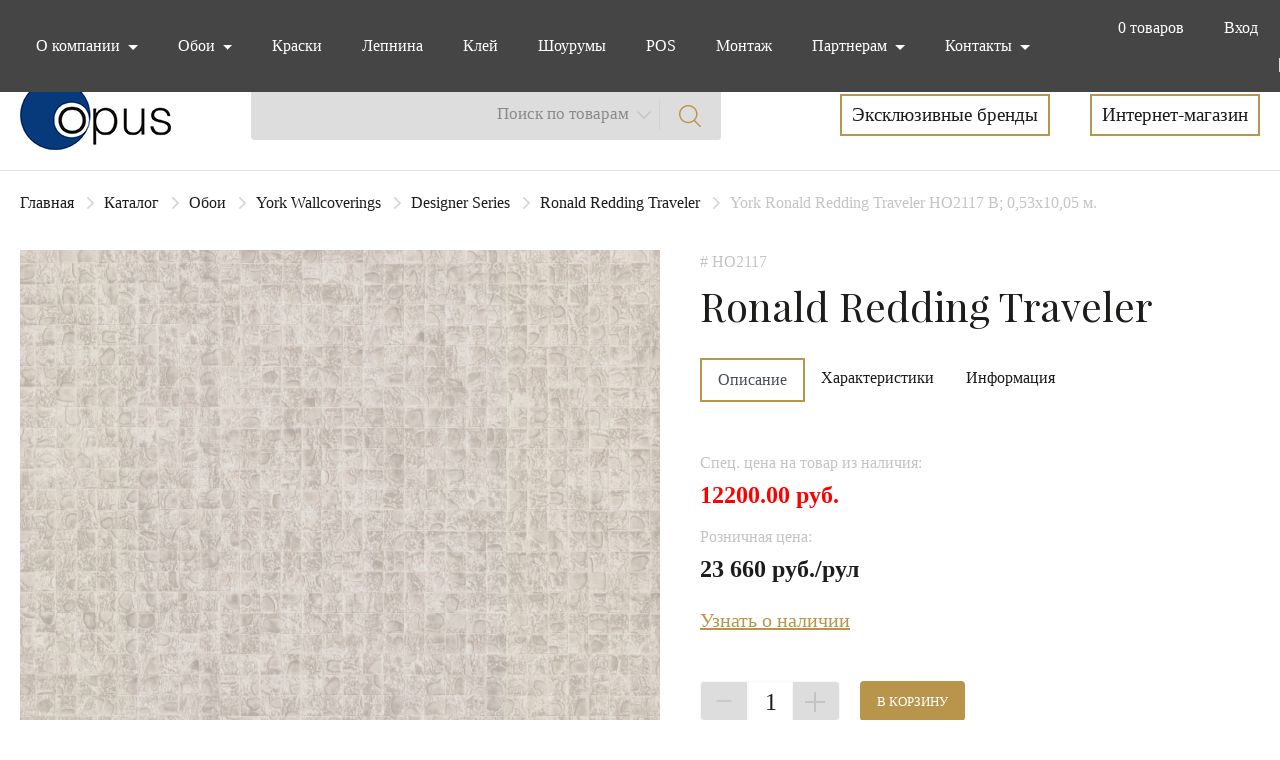

--- FILE ---
content_type: text/html; charset=UTF-8
request_url: https://opusdeco.ru/catalog/item/york_ronald_redding_traveler_ho2117_b_0_53x10_05_m/
body_size: 12762
content:

<!DOCTYPE html>
<html class="page" lang="ru">
  <head>

<meta name="yandex-verification" content="9e96a567d592ca8b" />

	<meta http-equiv="Content-Type" content="text/html; charset=UTF-8" />
<script type="text/javascript" data-skip-moving="true">(function(w, d, n) {var cl = "bx-core";var ht = d.documentElement;var htc = ht ? ht.className : undefined;if (htc === undefined || htc.indexOf(cl) !== -1){return;}var ua = n.userAgent;if (/(iPad;)|(iPhone;)/i.test(ua)){cl += " bx-ios";}else if (/Windows/i.test(ua)){cl += ' bx-win';}else if (/Macintosh/i.test(ua)){cl += " bx-mac";}else if (/Linux/i.test(ua) && !/Android/i.test(ua)){cl += " bx-linux";}else if (/Android/i.test(ua)){cl += " bx-android";}cl += (/(ipad|iphone|android|mobile|touch)/i.test(ua) ? " bx-touch" : " bx-no-touch");cl += w.devicePixelRatio && w.devicePixelRatio >= 2? " bx-retina": " bx-no-retina";var ieVersion = -1;if (/AppleWebKit/.test(ua)){cl += " bx-chrome";}else if (/Opera/.test(ua)){cl += " bx-opera";}else if (/Firefox/.test(ua)){cl += " bx-firefox";}ht.className = htc ? htc + " " + cl : cl;})(window, document, navigator);</script>


<link href="https://cdn.jsdelivr.net/npm/bootstrap@4.6.0/dist/css/bootstrap.min.css" type="text/css"  rel="stylesheet" />
<link href="/local/templates/opusdeco/components/bitrix/catalog/.default/bitrix/catalog.element/.default/style.min.css?162091515228758" type="text/css"  rel="stylesheet" />
<link href="/local/templates/opusdeco/css/jquery.booklet.latest.css?16209151535334" type="text/css"  data-template-style="true"  rel="stylesheet" />
<link href="/local/templates/opusdeco/css/lightgallery.min.css?162091515325213" type="text/css"  data-template-style="true"  rel="stylesheet" />
<link href="/local/templates/opusdeco/css/slick.css?16209151531639" type="text/css"  data-template-style="true"  rel="stylesheet" />
<link href="/local/templates/opusdeco/css/choices.min.css?16209151536730" type="text/css"  data-template-style="true"  rel="stylesheet" />
<link href="/local/templates/opusdeco/css/nouislider.min.css?16209151535160" type="text/css"  data-template-style="true"  rel="stylesheet" />
<link href="/local/templates/opusdeco/css/style.css?1727255248171663" type="text/css"  data-template-style="true"  rel="stylesheet" />
<link href="/local/templates/opusdeco/css/bitrixproger.css?1622640991947" type="text/css"  data-template-style="true"  rel="stylesheet" />







  	<meta name="viewport" content="width=device-width, initial-scale=1" />
	<title>York Ronald Redding Traveler HO2117 B; 0,53x10,05 м.</title>

  <link rel="icon" href="/favicon.ico" type="image/x-icon">

	<link
	  rel="preload"
	  href="/local/templates/opusdeco/fonts/HelveticaNeueCyr-Roman.woff"
	  as="font"
	  crossorigin="anonymous"
	/>
	<link
	  rel="preload"
	  href="/local/templates/opusdeco/fonts/PlayfairDisplay-Italic.woff"
	  as="font"
	  crossorigin="anonymous"
	/>
	<link
	  rel="preload"
	  href="/local/templates/opusdeco/fonts/PlayfairDisplay-Regular.woff"
	  as="font"
	  crossorigin="anonymous"
	/>

          			<!-- Google Tag Manager -->
<!-- End Google Tag Manager -->

<!-- Yandex.Metrika counter -->
<noscript><div><img src="https://mc.yandex.ru/watch/84464416" style="position:absolute; left:-9999px;" alt="" /></div></noscript>
<!-- /Yandex.Metrika counter -->


  </head>
  <body>
<!-- Google Tag Manager (noscript) -->
<noscript><iframe src="https://www.googletagmanager.com/ns.html?id=GTM-TPB3LXM"
height="0" width="0" style="display:none;visibility:hidden"></iframe></noscript>
<!-- End Google Tag Manager (noscript) -->
	<header class="header">

		
	  <nav class="navbar navbar-expand-lg navbar-dark header-nav">
		<button
			  class="navbar-toggler collapsed"
			  type="button"
			  data-toggle="collapse"
			  data-target="#navbarSupportedContent"
			  aria-controls="navbarSupportedContent"
			  aria-expanded="false"
			  aria-label="Toggle navigation"
			>
			  <span></span>
			  <span></span>
			  <span></span>
		</button>
	  	  	<div class="header-nav__item nav-item dropdown lk-link-mobile d-md-none">
			<a
			  class="header-nav__link nav-link"
			  href="javascript:void(0);"
			  data-toggle="modal"
			  data-target="#choose-type"
			  >Вход</a>
		</div>
	  	  <div class="cart header-nav__cart">
		<ul class="navbar-nav mr-auto">
		  <li class="header-nav__item nav-item dropdown dropdown-cart-wrap basket_header">
		  	
	<a
		class="header-nav__link nav-link d-flex align-items-center dropdown-toggle dropdown-cart"
		href="#"
		role="button"
		data-toggle="dropdown"
		aria-haspopup="true"
		aria-expanded="false"
		><span class="mr-2 d-flex align-items-center"
		><img class="bag-icon" src="/local/templates/opusdeco/img/bag.svg" alt="Cart"
		/></span>
		<span class="count">
		0
		<span class="header-nav__link--products">товаров</span>
		</span>
	</a>
	<div class="header-nav__dropdown-menu cart-dropdown dropdown-menu" style="display: none;"></div>		  </li>
		  		  <li class="header-nav__item header-nav__item--own-cabinet nav-item">
			<a
			  class="header-nav__link nav-link"
			  href="javascript:void(0);"
			  data-toggle="modal"
			  data-target="#choose-type"
			  >Вход</a>
		  </li>
		  		  <li class="header-nav__item header-nav__item--lang-wrap nav-item">
			<button
			  type="button"
			  class="header-nav__lang-btn btn btn-link active"
			>
			  Рус
			</button>
			|
			<button type="button" class="header-nav__lang-btn btn btn-link">
			  Eng
			</button>
		  </li>
		</ul>
	  </div>
		<div class="collapse navbar-collapse" id="navbarSupportedContent">
		  <ul class="navbar-nav mr-auto">
		  	

				
		
			<li class="header-nav__item nav-item dropdown">
			  <a
				class="header-nav__link nav-link dropdown-toggle"
				href="#"
				role="button"
				data-toggle="dropdown"
				aria-haspopup="true"
				aria-expanded="false"
			  >
				О компании			  </a>

			<div class="header-nav__dropdown-menu dropdown-menu">

				
				
		
			
									<a class="header-nav__dropdown-item dropdown-item" href="/about/about_us/">О нас</a>
				
			
				
				
		
			
									<a class="header-nav__dropdown-item dropdown-item" href="/about/services/">Сервис</a>
				
			
				
				
		
			<li class="header-nav__item nav-item dropdown">
			  <a
				class="header-nav__link nav-link dropdown-toggle"
				href="#"
				role="button"
				data-toggle="dropdown"
				aria-haspopup="true"
				aria-expanded="false"
			  >
				Обои			  </a>

			<div class="header-nav__dropdown-menu dropdown-menu">

				
				
		
			
									<a class="header-nav__dropdown-item dropdown-item" href="/exclusive-brands/">Бренды</a>
				
			
				
				
		
			
									<a class="header-nav__dropdown-item dropdown-item" href="/about/kontraktnye-oboi/">Контрактные обои</a>
				
			
				
				
		
			
									<a class="header-nav__dropdown-item dropdown-item" href="/catalog/lincrusta/">Lincrusta</a>
				
			
				
				
		
			
									<a class="header-nav__dropdown-item dropdown-item" href="/catalog/aura_kids/">Детские</a>
				
			
				
				
		
			
									<a class="header-nav__dropdown-item dropdown-item" href="/catalog/arlin/">Текстильные</a>
				
			
				
				
		
			
									<a class="header-nav__dropdown-item dropdown-item" href="/catalog/besana/">Нитевой текстиль</a>
				
			
				
				
		
			
										</div>
					</li>

					<li class="header-nav__item nav-item">
					  <a class="header-nav__link nav-link" href="/catalog/kraski/">Краски</a>
					</li>

				
			
				
				
		
			
				<li class="header-nav__item nav-item">
				  <a class="header-nav__link nav-link" href="/catalog/lepnina/">Лепнина</a>
				</li>

			
				
				
		
			
				<li class="header-nav__item nav-item">
				  <a class="header-nav__link nav-link" href="/catalog/klei_i_materialy_dlya_montazha/">Клей</a>
				</li>

			
				
				
		
			
				<li class="header-nav__item nav-item">
				  <a class="header-nav__link nav-link" href="/showroom">Шоурумы</a>
				</li>

			
				
				
		
			
				<li class="header-nav__item nav-item">
				  <a class="header-nav__link nav-link" href="/catalog/instrumenty_prodazh/">POS</a>
				</li>

			
				
				
		
			
				<li class="header-nav__item nav-item">
				  <a class="header-nav__link nav-link" href="/about/installation">Монтаж</a>
				</li>

			
				
	
	
        

				
		
			<li class="header-nav__item nav-item dropdown">
			  <a
				class="header-nav__link nav-link dropdown-toggle"
				href="#"
				data-toggle="dropdown"
			  >
				Партнерам			  </a>
			  <ul class="header-nav__dropdown-menu dropdown-menu">

				
				
		
			
				<li class="nav-item">
				  <a class="header-nav__dropdown-item dropdown-item" href="/partners/collaboration/">
					Сотрудничество				  </a>
				</li>

			
				
				
		
			
				<li class="nav-item">
				  <a class="header-nav__dropdown-item dropdown-item" href="/partners/news/">
					Новости и акции				  </a>
				</li>

			
				
				
		
			<li class="nav-item with-submenu">
			  <a
				class="header-nav__dropdown-item dropdown-item dropdown-toggle"
				href="/partners/info/"
			  >
				Полезная информация			  </a>
			  <ul class="header-nav__dropdown-menu submenu dropdown-menu">

				
				
		
			
				<li class="header-nav__item nav-item">
				  <a
					class="header-nav__dropdown-item dropdown-item"
					href="/partners/info/instractions/"
				  >
					Монтажные инструкции</a>
				</li>

			
				
				
		
			
				<li class="header-nav__item nav-item">
				  <a
					class="header-nav__dropdown-item dropdown-item"
					href="/partners/info/sertificats/"
				  >
					Сертификаты</a>
				</li>

			
				
				
		
			
				<li class="header-nav__item nav-item">
				  <a
					class="header-nav__dropdown-item dropdown-item"
					href="/partners/info/video/"
				  >
					Видеоинструкции</a>
				</li>

			
				
				
		
			
				<li class="header-nav__item nav-item">
				  <a
					class="header-nav__dropdown-item dropdown-item"
					href="/partners/info/presentations/"
				  >
					Презентации</a>
				</li>

			
				
				
		
			
				<li class="header-nav__item nav-item">
				  <a
					class="header-nav__dropdown-item dropdown-item"
					href="/partners/info/complaint/"
				  >
					Рекламации</a>
				</li>

			
				
				
		
			
				<li class="header-nav__item nav-item">
				  <a
					class="header-nav__dropdown-item dropdown-item"
					href="/partners/info/articles/"
				  >
					Статьи</a>
				</li>

			
				
				
		
			
				<li class="header-nav__item nav-item">
				  <a
					class="header-nav__dropdown-item dropdown-item"
					href="/partners/info/glassoruy/"
				  >
					Глосарий</a>
				</li>

			
				
				
		
			
				<li class="header-nav__item nav-item">
				  <a
					class="header-nav__dropdown-item dropdown-item"
					href="/partners/info/pdf/"
				  >
					Брошюры</a>
				</li>

			
				
	
			</ul>
		</li>
	  </ul>
	</li>

        

				
		
			<li class="header-nav__item nav-item dropdown">
			  <a
				class="header-nav__link nav-link dropdown-toggle"
				href="#"
				role="button"
				data-toggle="dropdown"
				aria-haspopup="true"
				aria-expanded="false"
			  >
				Контакты			  </a>

			<div class="header-nav__dropdown-menu dropdown-menu">

				
				
		
			
									<a class="header-nav__dropdown-item dropdown-item" href="/contacts/department">Отдел оптовых продаж</a>
				
			
				
				
		
			
									<a class="header-nav__dropdown-item dropdown-item" href="/contacts/retail">Розница Артвилль</a>
				
			
				
				
		
			
									<a class="header-nav__dropdown-item dropdown-item" href="/contacts/warehouse">Склад</a>
				
			
				
				
		
			
										</div>
					</li>

					<li class="header-nav__item nav-item">
					  <a class="header-nav__link nav-link" href="/"></a>
					</li>

				
			
				
	
	
		   <li class="header-nav__item nav-item dropdown d-md-none">
			<section class="search mobile-search">
				<h2 class="visually-hidden">Блок поиска</h2>
				<div class="d-flex justify-content-between align-items-center">
				  <div class=" search__form-container">
					<form action="/search/" class="form-inline search__form">

            
            <input type="hidden" name="type" value="catalog" />

					  <input
						class="form-control mr-sm-2 search__input"
						type="search"
						placeholder="Поиск"
						aria-label="Search"
            name="q"
            value=""
					  />

					  <div class="dropdown search__dropdown">
  						<button
  						  class="btn dropdown-toggle"
  						  type="button"
  						  id="dropdownMenuButton"
  						  data-toggle="dropdown"
  						  aria-haspopup="true"
  						  aria-expanded="false"
  						>Поиск по товарам</button>
						<div
						  class="dropdown-menu"
						  aria-labelledby="dropdownMenuButton"
						>
						  <a class="dropdown-item" href="#">Поиск по всему сайту</a>
						</div>
					  </div>
					  <button
						type="button"
						class="btn search__btn"
            onclick="$(this).parents('form').submit()"
					  ></button>
					</form>
				  </div>
				</div>
			</section>
		   </li>
			<li
			  class="header-nav__item header-nav__item--lang-wrap-mobile nav-item"
			>
			  <button
				type="button"
				class="header-nav__lang-btn btn btn-link active"
			  >
				Рус
			  </button>
			  |
			  <button type="button" class="header-nav__lang-btn btn btn-link">
				Eng
			  </button>
			</li>
		  </ul>
		</div>
	  </nav>
	</header>
	<main>
	  <section class="search ">
		<div class="container-wrap">
		  <h2 class="visually-hidden">Блок поиска</h2>
		  <div class="d-flex justify-content-between align-items-center">
			<div>
			  <picture>
				<source
				  media="(max-width: 576px)"
				  srcset="/local/templates/opusdeco/img/logo-mobile.png"
				/>
				<a href="/"><img src="/local/templates/opusdeco/img/logo.png" alt="Логотип Опус" /></a>
			  </picture>
			</div>
			<div class="d-none d-md-block">
			  <form action="/search/" class="form-inline search__form">

          
          <input type="hidden" name="type" value="catalog" />

  				<input
  				  class="form-control mr-sm-2 search__input"
  				  type="search"
  				  placeholder=""
  				  aria-label="Search"
            name="q"
            value=""
  				/>

  				<div class="dropdown search__dropdown">
  				  <button
    					class="btn dropdown-toggle"
    					type="button"
    					id="dropdownMenuButton"
    					data-toggle="dropdown"
    					aria-haspopup="true"
    					aria-expanded="false"
  				  >Поиск по товарам</button>
  				  <div
  					class="dropdown-menu"
  					aria-labelledby="dropdownMenuButton"
  				  >
  					<a class="dropdown-item" href="#">Поиск по всему сайту</a>
  				  </div>
  				</div>

  				<button
  				  type="button"
  				  class="btn btn-light search__btn"
            onclick="$(this).parents('form').submit()"
  				></button>

			  </form>
			</div>
      
<div class="search_links d-flex">
						<a href="/exclusive-brands/">Эксклюзивные бренды</a>
								<a href="/catalog/">Интернет-магазин</a>
			</div>
		  </div>
		</div>
	  </section>

	          
  <div class="container-wrap">
    <nav aria-label="breadcrumb"><ol class="breadcrumb"><li class="breadcrumb-item"><a href="/">Главная</a></li><li class="breadcrumb-item"><a href="/catalog/">Каталог</a></li><li class="breadcrumb-item"><a href="/catalog/oboi/">Обои</a></li><li class="breadcrumb-item"><a href="/catalog/york_wallcoverings/">York Wallcoverings</a></li><li class="breadcrumb-item"><a href="/catalog/designer_series/">Designer Series</a></li><li class="breadcrumb-item"><a href="/catalog/ronald_redding_traveler/">Ronald Redding Traveler</a></li><li class="breadcrumb-item active" aria-current="page">York Ronald Redding Traveler HO2117 B; 0,53x10,05 м.</li></ol></nav>
    <div class="product item_info" data-product_id="39762">
      <div class="product__image">
                <div class="product__gallery">
                      <div id="lightgallery">
                            <a
                class="item-lg"
                href="/upload/iblock/f7c/13vgrkkiseb55yo4mboel5sv413q0bjs.jpeg"
                data-sub-html="#caption1">
                <img src="/upload/iblock/f7c/13vgrkkiseb55yo4mboel5sv413q0bjs.jpeg" alt="" />
              </a>
              <div class="wrap-lg-slider">
                                                                      <a
                    class="item-lg"
                    href="/upload/iblock/174/1749e873bd6738477d83b583a38a8b55.jpeg"
                    data-sub-html="#caption2">
                    <img src="/upload/iblock/174/1749e873bd6738477d83b583a38a8b55.jpeg" alt="" />
                  </a>
                                                    <a
                    class="item-lg"
                    href="/upload/iblock/03b/03bdec8795c90f69f9ae9f19e39a9854.jpeg"
                    data-sub-html="#caption3">
                    <img src="/upload/iblock/03b/03bdec8795c90f69f9ae9f19e39a9854.jpeg" alt="" />
                  </a>
                              </div>
            </div>
                  </div>
      </div>

      <div class="product__info">
                  <p class="product__info-id mb-2"># HO2117</p>
                        <h1 class="caption mb-7 text-left">
          Ronald Redding Traveler        </h1>

        <div class="product__info-tabs">
          <ul class="nav nav-tabs" id="myTab" role="tablist">
            <li class="product__info-tabs-item nav-item" role="desc">
              <a
                class="nav-link active"
                id="desc-tab"
                data-toggle="tab"
                href="#desc"
                role="tab"
                aria-controls="desc"
                aria-selected="true">Описание</a>
            </li>
            <li
              class="product__info-tabs-item nav-item"
              role="characteristics">
              <a
                class="nav-link"
                id="characteristics-tab"
                data-toggle="tab"
                href="#characteristics"
                role="tab"
                aria-controls="characteristics"
                aria-selected="false">Характеристики</a>
            </li>
            <li class="product__info-tabs-item nav-item" role="info">
              <a
                class="nav-link"
                id="info-tab"
                data-toggle="tab"
                href="#info"
                role="tab"
                aria-controls="info"
                aria-selected="false">Информация</a>
            </li>
            <li class="product__info-tabs-mobile nav-item dropdown">
              <a
                id="view-active-tab"
                class="nav-link dropdown-toggle"
                data-toggle="dropdown"
                href="#"
                role="button"
                aria-haspopup="true"
                aria-expanded="false">Описание</a>

              <svg width="15" height="18">
                <use xlink:href="/local/templates/opusdeco/img/sprite.svg#arrow-down-icon-gold"></use>
              </svg>

              <div class="dropdown-menu dropdown-menu-mobile-tabs">
                <a
                  class="nav-link"
                  id="desc-tab"
                  data-toggle="tab"
                  href="#desc"
                  role="tab"
                  aria-controls="desc"
                  aria-selected="true">Описание</a>
                <a
                  class="nav-link"
                  id="characteristics-tab"
                  data-toggle="tab"
                  href="#characteristics"
                  role="tab"
                  aria-controls="characteristics"
                  aria-selected="false">Характеристики</a>
                <a
                  class="nav-link"
                  id="info-tab"
                  data-toggle="tab"
                  href="#info"
                  role="tab"
                  aria-controls="info"
                  aria-selected="false">Информация</a>
              </div>
            </li>
          </ul>
          <div class="tab-content" id="myTabContent">
            <div
              class="tab-pane fade show active"
              id="desc"
              role="tabpanel"
              aria-labelledby="desc-tab">
                          </div>
            <div
              class="tab-pane fade"
              id="characteristics"
              role="tabpanel"
              aria-labelledby="characteristics-tab">
              <ul class="product__info-char-list">
  				<li>
  					<span>Бренд</span>
  					<span>York Wallcoverings</span>
  				</li>
  			
  				<li>
  					<span>Страна</span>
  					<span>США</span>
  				</li>
  			
  				<li>
  					<span>Программа</span>
  					<span>Складская</span>
  				</li>
  			
  				<li>
  					<span>Срок доставки при отсутствии на складе</span>
  					<span>от 14 дней</span>
  				</li>
  			
  				<li>
  					<span>Артикул</span>
  					<span>HO2117</span>
  				</li>
  			
  				<li>
  					<span>Базовая единица</span>
  					<span>рул</span>
  				</li>
  			
  				<li>
  					<span>Материал обоев</span>
  					<span>Винил на флизелине</span>
  				</li>
  			
  				<li>
  					<span>Размер обоев</span>
  					<span>0,53 х 10,05 м.</span>
  				</li>
  			
  				<li>
  					<span>Рапорт, см</span>
  					<span>53 см.</span>
  				</li>
  			</ul>            </div>
            <div
              class="tab-pane fade"
              id="info"
              role="tabpanel"
              aria-labelledby="info-tab">
              <div class="product__info-content">
                <div class="d-flex flex-column">
                                                                                <div class="album-small__item mb-2 d-flex justify-content-between flex-row">
                        <div class=" album-small__img mb-2">
                          <a
                            class="item-lg header-nav__link nav-link video-thumbnail"
                            href="https://rutube.ru/video/3771dec4b24a4426e82062d70b4e90de/" target="_blank" rel="noopener nofollow">
                            <img class="album-small__img" src="/local/templates/opusdeco/img/facebook.png" alt="" width="60" height="60">
                          </a>
                        </div>
                        <div class='album-small__text align-items-center'>
                          <p>Фильм-инструкция по инсталляции и декорированию
                            настенных покрытий</p>
                        </div>
                      </div>

                                                                            <div class="album-small__item mb-2 d-flex justify-content-between flex-row">
                      <div class="album-small__img mb-2">
                        <a
                          class="item-lg header-nav__link nav-link video-thumbnail"
                          href="https://rutube.ru/video/e0138fdc3098f8f0f7264d42d31ab070/?r=wd"
                          target="_blank">
                          <img class="album-small__img" src="/local/templates/opusdeco/img/facebook.png" alt="" width="60" height="60">
                        </a>
                      </div>
                      <div class='album-small__text'>
                        <p>Видео презентация</p>
                      </div>
                    </div>
                  

                  <div class="d-flex flex-column">
                                                                  <div class="mb-7 d-flex justify-content-between flex-row">
                          <img
                            class="mr-3"
                            src="/local/templates/opusdeco/img/pdf.png"
                            width="60"
                            height="60"
                            alt="" />
                          <div class="d-flex flex-column">
                            <p><a href="/upload/iblock/8a4/j1q4q9wkvh22hfmxaq76p3hslpja42l8.pdf">Монтажная инструкция</a></p>
                            <span>.pdf, 0.96 Mb</span>
                          </div>
                        </div>
                                                                                                        <div class="mb-7 d-flex justify-content-between flex-row">
                        <img
                          class="mr-3"
                          src="/local/templates/opusdeco/img/pdf.png"
                          width="70"
                          height="90"
                          alt="" />
                        <div class="d-flex flex-column">
                          <p><a href="/upload/uf/beb/beb307a51acddfe0ebd9f6ac70b14af0.pdf">Презентация</a></p>
                          <span> .pdf, 7.64 Mb</span>
                        </div>
                      </div>
                    


                                          <div class="mb-7 d-flex justify-content-between flex-row">
                        <img
                          class="mr-3"
                          src="/local/templates/opusdeco/img/pdf.png"
                          width="70"
                          height="90"
                          alt="" />
                        <div class="d-flex flex-column">
                          <p><a href="../../../upload/pdf/Пожарная безопасность York.pdf">Пожарная безопасность</a></p>
                          <span> .pdf, 2.27 Mb</span>
                        </div>
                      </div>
                    


                    


                    


                                      </div>
                </div>
              </div>
            </div>
          </div>
        </div>
        <div class="product__price-block">
          <div>
            <div>

                                 <div class="paint-product__name-select paint-product__name-select--price">Спец. цена на товар из наличия:</div>
                  <div class="paint-product__price">
                    <span style="color:red">12200.00 руб.</span>
                  </div>
                                <div class="paint-product__name-select paint-product__name-select--price">Розничная цена:</div>
                <div class="paint-product__price">
                  <span>23&nbsp;660 руб./рул</span>
                </div>
                          </div>
            <div>

              <button
                data-toggle="modal"
                data-target="#stockAvailabilityModal"
                type="button"
                class="btn product__price-block-аvailability">
                Узнать о наличии
              </button>
            </div>
          </div>
          <div class="d-flex">

                          <div class="btn-group product__btns block-count" role="group">
                <button onclick="changeCountInProduct(this)" class="btn btn-light product__btns-minus"></button>
                <div class="product__btns-count count-value">1</div>
                <button onclick="changeCountInProduct(this)" class="btn btn-light product__btns-plus"></button>
              </div>
            
                          <a href="javascript:void(0);" onclick="onClickAddToCart(this)" class="btn-main">В корзину</a>
            
          </div>
        </div>
      </div>
    </div>

    
      
        <section class="product__color-solution product-types">
          <h2>Цветовые решения</h2>
          
<ul class="card-product-general-list">
	
<li id="bx_3218110189_39765" class="item_info" data-product_id="39765">

    <div class="card-product-general">
      <a class="card-product-general__link" href="/catalog/item/york_ronald_redding_traveler_ho2120_b_0_53x10_05_m/">
	              <p class="card-product__image mb-2">
			          <img width="215" height="215" src="/upload/iblock/793/y5ob63jfoou8abzw93tl8rnubwkmylqd.jpeg" alt="" />
        </p>
                <p class="card-product-general__id mb-2"># HO2120</p>
                <h3 class="card-product-general__title mb-2">
          York Wallcoverings        </h3>
      </a>
      <div class="card-product-general__wrap-button-part">
        <div>
                    <p class="card-product-general__size mb-2">0,53 х 10,05 м.</p>
                                <p class="card-product-general__price mb-2">23&nbsp;660 руб./рул</p>
                  </div>
                  <a class="btn-main mb-5" href="javascript:void(0);" onclick="onClickAddToCart(this)">В корзину</a>
                
      </div>
    </div>

</li>
<li id="bx_3218110189_39764" class="item_info" data-product_id="39764">

    <div class="card-product-general">
      <a class="card-product-general__link" href="/catalog/item/york_ronald_redding_traveler_ho2119_b_0_53x10_05_m/">
	              <p class="card-product__image mb-2">
			            	<span class="card-product__special-price">Спец. цена:<br> 12200 руб.</span>
													          <img width="215" height="215" src="/upload/iblock/404/802ige97o7i3uyjc3h6s2doeoy7vvlzh.jpeg" alt="" />
        </p>
                <p class="card-product-general__id mb-2"># HO2119</p>
                <h3 class="card-product-general__title mb-2">
          York Wallcoverings        </h3>
      </a>
      <div class="card-product-general__wrap-button-part">
        <div>
                    <p class="card-product-general__size mb-2">0,53 х 10,05 м.</p>
                                <p class="card-product-general__price mb-2">23&nbsp;660 руб./рул</p>
                  </div>
                  <a class="btn-main mb-5" href="javascript:void(0);" onclick="onClickAddToCart(this)">В корзину</a>
                
      </div>
    </div>

</li>
<li id="bx_3218110189_39763" class="item_info" data-product_id="39763">

    <div class="card-product-general">
      <a class="card-product-general__link" href="/catalog/item/york_ronald_redding_traveler_ho2118_b_0_53x10_05_m/">
	              <p class="card-product__image mb-2">
			            	<span class="card-product__special-price">Спец. цена:<br> 12200 руб.</span>
													          <img width="215" height="215" src="/upload/iblock/bd2/uvfebnh9wu92v2m34ggp9wmdrirnuitj.jpeg" alt="" />
        </p>
                <p class="card-product-general__id mb-2"># HO2118</p>
                <h3 class="card-product-general__title mb-2">
          York Wallcoverings        </h3>
      </a>
      <div class="card-product-general__wrap-button-part">
        <div>
                    <p class="card-product-general__size mb-2">0,53 х 10,05 м.</p>
                                <p class="card-product-general__price mb-2">23&nbsp;660 руб./рул</p>
                  </div>
                  <a class="btn-main mb-5" href="javascript:void(0);" onclick="onClickAddToCart(this)">В корзину</a>
                
      </div>
    </div>

</li>
<li id="bx_3218110189_39761" class="item_info" data-product_id="39761">

    <div class="card-product-general">
      <a class="card-product-general__link" href="/catalog/item/york_ronald_redding_traveler_ho2116_b_0_53x10_05_m/">
	              <p class="card-product__image mb-2">
			            	<span class="card-product__special-price">Спец. цена:<br> 12200 руб.</span>
													          <img width="215" height="215" src="/upload/iblock/9d2/acogwz7wafgivzl7kcvp1rcx9z6txjqs.jpeg" alt="" />
        </p>
                <p class="card-product-general__id mb-2"># HO2116</p>
                <h3 class="card-product-general__title mb-2">
          York Wallcoverings        </h3>
      </a>
      <div class="card-product-general__wrap-button-part">
        <div>
                    <p class="card-product-general__size mb-2">0,53 х 10,05 м.</p>
                                <p class="card-product-general__price mb-2">23&nbsp;660 руб./рул</p>
                  </div>
                  <a class="btn-main mb-5" href="javascript:void(0);" onclick="onClickAddToCart(this)">В корзину</a>
                
      </div>
    </div>

</li></ul>
        </section>
            </div>
    <div class="container-wrap">
          <section class="product__related product-types">
        <h2>Сопутствующие товары</h2>
        
<ul class="card-product-general-list">
	
<li id="bx_651765591_49350" class="item_info" data-product_id="49350">

    <div class="card-product-general">
      <a class="card-product-general__link" href="/catalog/item/kley_dlya_oboev_sem_pro_xxl_10_kg/">
	              <p class="card-product__image mb-2">
			          <img width="215" height="215" src="/upload/iblock/5c6/5c6c712c722ea4bacaa21a47c84f6dec.jpeg" alt="" />
        </p>
                <p class="card-product-general__id mb-2"># Sem-Pro XXL 10 кг</p>
                <h3 class="card-product-general__title mb-2">
          Semin        </h3>
      </a>
      <div class="card-product-general__wrap-button-part">
        <div>
                                <p class="card-product-general__price mb-2">2&nbsp;940 руб./шт</p>
                  </div>
                  <a class="btn-main mb-5" href="javascript:void(0);" onclick="onClickAddToCart(this)">В корзину</a>
                
      </div>
    </div>

</li>
<li id="bx_651765591_35657" class="item_info" data-product_id="35657">

    <div class="card-product-general">
      <a class="card-product-general__link" href="/catalog/item/kley_dlya_oboev_sem_pro_xxl_5_kg/">
	              <p class="card-product__image mb-2">
			          <img width="215" height="215" src="/upload/iblock/5c6/5c6c712c722ea4bacaa21a47c84f6dec.jpeg" alt="" />
        </p>
                <p class="card-product-general__id mb-2"># Sem-Pro XXL 5 кг.</p>
                <h3 class="card-product-general__title mb-2">
          Semin        </h3>
      </a>
      <div class="card-product-general__wrap-button-part">
        <div>
                                <p class="card-product-general__price mb-2">1&nbsp;680 руб./шт</p>
                  </div>
                  <a class="btn-main mb-5" href="javascript:void(0);" onclick="onClickAddToCart(this)">В корзину</a>
                
      </div>
    </div>

</li>
<li id="bx_651765591_35656" class="item_info" data-product_id="35656">

    <div class="card-product-general">
      <a class="card-product-general__link" href="/catalog/item/kley_dlya_oboev_sem_pro_xxl_1_kg/">
	              <p class="card-product__image mb-2">
			          <img width="215" height="215" src="/upload/iblock/5c6/5c6c712c722ea4bacaa21a47c84f6dec.jpeg" alt="" />
        </p>
                <p class="card-product-general__id mb-2"># Sem-Pro XXL 1 кг.</p>
                <h3 class="card-product-general__title mb-2">
          Semin        </h3>
      </a>
      <div class="card-product-general__wrap-button-part">
        <div>
                                <p class="card-product-general__price mb-2">640 руб./шт</p>
                  </div>
                  <a class="btn-main mb-5" href="javascript:void(0);" onclick="onClickAddToCart(this)">В корзину</a>
                
      </div>
    </div>

</li></ul>
      </section>
    
  
  <div class="modal fade" tabindex="-1" id="stockAvailabilityModal">
    <div class="modal-dialog modal-dialog-centered">
      <div class="modal-content">
        <button
          type="button"
          class="close"
          data-dismiss="modal"
          aria-label="Close">
          <svg width="30" height="30">
            <use xlink:href="/local/templates/opusdeco/img/sprite.svg#close-grey-icon"></use>
          </svg>
        </button>

        <div class="modal-body">

                    
				<h3>Наличие на складе</h3>
				<table class="table">
				<thead>
					<tr>
					<th scope="col">Партия</th>
					<th scope="col">Остаток</th>
					<th scope="col">Резерв</th>
					<th scope="col">Свободно</th>
					</tr>
				</thead>
				<tbody>
					<tr>
					<td>01</td>
					<td>12</td>
					<td>&nbsp;</td>
					<td>12</td>
					</tr>
				</tbody>
				</table>        </div>
      </div>
    </div>
  </div>
  </div>

</main>
    <footer class="footer">
      <div class="container-wrap">
        <div class="footer__wrap-columns d-flex">
          <div class="footer__subs">
            <p class="footer__logo-text">Оpusdeco</p>
            <p class="footer__text">
              Подписаться на рассылку новых коллекций, новостей и акций,
              специальных предложений            </p>
            <form onsubmit="submitSubscribeForm(this)" action="javascript:void(0);" method="POST" class="form-inline footer__email-form">
              <input
                class="form-control mr-sm-2 footer__email-input required"
                type="email"
                name="email"
                placeholder="Ваш e-mail"
                aria-label="Email"
              />
              <button
                type="submit"
                class="btn btn-light footer__email-btn"
              ></button>
              <div class="subscribeResult"></div>
            </form>
            <p class="footer__copyright">
              © 1994–2021&nbsp;Opusdeco.ru <br>
              Все права защищены.            </p>
          </div>
          <div class="footer__list d-flex">
            <div class="footer__list-col-left">
              <div>
                <h4 class="footer__item-title">ПРОДУКЦИЯ</h4>
                
<ul>
						<li class="footer__item-link"><a href="/catalog/oboi/">Обои</a></li>
								<li class="footer__item-link"><a href="/catalog/smart_drop/">Краски</a></li>
			</ul>
              </div>

              <div>
                <h4 class="footer__item-title">О КОМПАНИИ</h4>
                
<ul>
						<li class="footer__item-link"><a href="/about/">О нас</a></li>
								<li class="footer__item-link"><a href="/partners/news/">Новости и акции</a></li>
								<li class="footer__item-link"><a href="/about/services/">Сервис</a></li>
								<li class="footer__item-link"><a href="/contacts/">Контакты</a></li>
			</ul>
              </div>
            </div>

          <!-- Мобильное меню -->
          <div class="footer__list-mob d-flex">
            <div class="footer__list-col">
              <div>
                <h4 class="footer__item-title">ИНФОРМАЦИЯ</h4>
                
<ul>
						<li class="footer__item-link"><a href="/about/">О компании</a></li>
								<li class="footer__item-link"><a href="/about/services/">Сервис</a></li>
								<li class="footer__item-link"><a href="/exclusive-brands/">Бренды</a></li>
								<li class="footer__item-link"><a href="/catalog/oboi/">Обои</a></li>
								<li class="footer__item-link"><a href="/catalog/kraski/">Краски</a></li>
								<li class="footer__item-link"><a href="/showroom/">Шоурумы</a></li>
								<li class="footer__item-link"><a href="/partners/news/">Новости</a></li>
			</ul>
              </div>
            </div>
            </div>

            <!-- END Мобильное меню -->


            <div class="footer__list-col-right">
              <h4 class="footer__item-title">ПАРТНЕРАМ</h4>
              
<ul>
						<li class="footer__item-link"><a href="/exclusive-brands/">Эксклюзивные бренды</a></li>
								<li class="footer__item-link"><a href="/partners/collaboration/">Сотрудничество</a></li>
								<li class="footer__item-link"><a href="/partners/info/instractions/">Монтажные инструкции</a></li>
								<li class="footer__item-link"><a href="/partners/info/presentations/">Презентации</a></li>
								<li class="footer__item-link"><a href="/partners/info/video/">Видеоинструкции</a></li>
								<li class="footer__item-link"><a href="/partners/info/complaint/">Материалы по рекламации</a></li>
								<li class="footer__item-link"><a href="/partners/info/pdf/">Буклеты</a></li>
			</ul>
            </div>
            <div class="footer__contacts">
              <div>
                <h4 class="footer__item-title">КОНТАКТЫ</h4>
                <ul>
                  <li class="footer__item-link footer__item-link--tel">
                    <a target="_blank" href="tel:+74957750055" title="+74957750055">+7 (495) 775-00-55</a> офис (многоканальный) <br/> <a target="_blank" href="https://api.whatsapp.com/send?phone=89036179904" title="+7(903)617-99-04">+7 (903) 617-99-04</a> розничная сеть (Whats App)                  </li>
                  <li class="footer__item-link">
                    <a href="mailto:info@opusdeco.ru">info@opusdeco.ru</a>                  </li>
                </ul>
              </div>
              <div>
                <h4 class="footer__item-title">СОЦСЕТИ</h4>
                
<ul class="footer__socials-list">
			<li class="footer__socials-list-item">
	        <a
	          class="footer__socials-list-link footer__socials-list-link--telegram"
	          href="https://t.me/opusdeco"
	          aria-label="telegram"
	        ></a>
	    </li>
			<li class="footer__socials-list-item">
	        <a
	          class="footer__socials-list-link footer__socials-list-link--vkontakte"
	          href="https://vk.com/opusdeco"
	          aria-label="vkontakte"
	        ></a>
	    </li>
			<li class="footer__socials-list-item">
	        <a
	          class="footer__socials-list-link footer__socials-list-link--youtube"
	          href="https://www.youtube.com/user/opusmarketingopus"
	          aria-label="youtube"
	        ></a>
	    </li>
	</ul>
              </div>
              <div>
                <p class="footer__copyright">
                  Сайт разработан <br />
                  в студии <a href="http://e-produce.ru/">E-produce</a>                </p>
              </div>
            </div>
          </div>
        </div>
      </div>
    </footer>

<!-- вход в лк login -->
     <div class="modal fade" tabindex="-1" id="login">
      <div class="modal-dialog modal-dialog-centered">
        <div class="modal-content">
          <button
            type="button"
            class="close"
            data-dismiss="modal"
            aria-label="Close"
          >
            <svg width="30" height="30">
              <use xlink:href="/local/templates/opusdeco/img/sprite.svg#close-grey-icon"></use>
            </svg>
          </button>

          <div class="modal-body">
            <form class="form-login" onsubmit="onSubmitLoginForm(this)" action="javascript:void(0);" method="POST">
              <h3>Вход в личный кабинет</h3>
              <a
                href=""
                class="form-login__registration gold"
                data-toggle="modal"
                data-target="#registration"
                >Регистрация</a
              >
              <div class="custom-input">
                <label for="email">E-mail <span class="gold">*</span></label>
                <input id="email" class="required" name="EMAIL" type="email" required />
              </div>
              <div class="custom-input">
                <label for="password">Пароль <span class="gold">*</span></label>
                <input id="password" name="PASSWORD" class="required" type="password" required />
              </div>
              <div class="error_div" style="display:none;">Ошибка!</div>
              <div class="form-login__actions">
                <button class="custom-button">ВХОД</button>
                <div class="spacer"></div>
                <a href="/restore/" class="gold">Забыли пароль?</a>
              </div>
            </form>
          </div>
        </div>
      </div>
    </div>

<!-- регистрация registration-->
    <div class="modal fade" tabindex="-1" id="registration">
      <div class="modal-dialog modal-dialog-centered">
        <div class="modal-content">
          <button
            type="button"
            class="close"
            data-dismiss="modal"
            aria-label="Close"
          >
            <svg width="30" height="30">
              <use xlink:href="/local/templates/opusdeco/img/sprite.svg#close-grey-icon"></use>
            </svg>
          </button>

          <div class="modal-body">
            <form onsubmit="onSubmitRegForm(this)" action="javascript:void(0);" method="POST" class="form-login">
                <h3>Регистрация</h3>
                <div class="custom-input">
                  <label for="email">E-mail <span class="gold">*</span></label>
                  <input id="email" name="EMAIL" type="email" class="required" required />
                </div>
                <div class="custom-input">
                  <label for="phone">Телефон <span class="gold">*</span></label>
                  <input id="phone" name="PHONE" type="tel" class="required" required />
                </div>
                <div class="custom-input">
                  <label for="lastname">Фамилия <span class="gold">*</span></label>
                  <input id="lastname" name="LAST_NAME" type="text" class="required" required />
                </div>

                <div class="custom-input">
                  <label for="name">Имя <span class="gold">*</span></label>
                  <input id="name" name="NAME" type="text" class="required" required />
                </div>
                <div class="custom-input">
                  <label for="patronymic">Отчество <span class="gold">*</span></label>
                  <input id="patronymic" name="SECOND_NAME" type="text" class="required" required />
                </div>
                <div class="custom-input">
                  <label for="reg_pass">Пароль <span class="gold">*</span></label>
                  <input id="reg_pass" name="PASSWORD" type="password" class="required" required />
                </div>
                <div class="custom-input">
                  <label for="reg_pass_confirm">Повторите пароль <span class="gold">*</span></label>
                  <input id="reg_pass_confirm" name="CONFIRM_PASSWORD" type="password" class="required" required />
                </div>
                <div class='custom-check d-flex w-100'>
                  <input type="checkbox" id="security" name="AGREE" checked>
                  <label for="security">Даю согласие на обработку персональных данных. С договором офертой и положением о конфиденциальности
                  и защите персональных данных ознакомлен и согласен.</label>
              </div>
              <div class='custom-check d-flex w-100'>
                  <input type="checkbox" id="promo" name="WANT_NEWS" checked>
                  <label for="promo">
                  Я хочу получать оповещения о промокодах, акциях и распродажах на почту</label>
              </div>

              <div class="error_div" style="display:none;">Ошибка!</div>
              <div class="form-login__actions">
                <button class="custom-button">ЗАРЕГИСТРИРОВАТЬСЯ</button>
              </div>
            </form>
          </div>
        </div>
      </div>
    </div>
<!-- активация activated-->
    <div class="modal fade" tabindex="-1" id="activated">
      <div class="modal-dialog modal-dialog-centered">
        <div class="modal-content">
          <button
            type="button"
            class="close"
            data-dismiss="modal"
            aria-label="Close"
          >
            <svg width="30" height="30">
              <use xlink:href="/local/templates/opusdeco/img/sprite.svg#close-grey-icon"></use>
            </svg>
          </button>

          <div class="modal-body">
            <form action="#" class="form-login">
              <h3>Спасибо! Аккаунт активирован.</h3>
              <div class="grey-text margin-b">Войти на сайт:</div>
              <div class="custom-input">
                <label for="email">E-mail <span class="gold">*</span></label>
                <input id="email" type="text" required />
              </div>
              <div class="custom-input">
                <label for="password">Пароль <span class="gold">*</span></label>
                <input id="password" type="text" required />
              </div>
              <div class="form-login__actions">
                <button class="custom-button">ВХОД</button>
                <div class="spacer"></div>
                <a href="" class="gold">Забыли пароль?</a>
              </div>
            </form>
          </div>
        </div>
      </div>
    </div>

<!-- восстановление пароля send-recover-->
      <div class="modal fade" tabindex="-1" id="send-recover">
      <div class="modal-dialog modal-dialog-centered">
        <div class="modal-content">
          <button
            type="button"
            class="close"
            data-dismiss="modal"
            aria-label="Close"
          >
            <svg width="30" height="30">
              <use xlink:href="/local/templates/opusdeco/img/sprite.svg#close-grey-icon"></use>
            </svg>
          </button>
          <div class="modal-body">
            <form action="#" class="form-login">
              <h3>
                Восстановление пароля
                </h3>
                <div class="grey-text mb-5">Для восстановления пароля введите E-mail,<br class="d-none d-md-inline"/>
                  указанный при регистрации
                  </div>
              <div class="custom-input">
                <label for="email">E-mail <span class="gold">*</span></label>
                <input id="email" type="text" required />
              </div>
              <div class="form-login__actions">
                <button class="custom-button">ОТПРАВИТЬ</button>
              </div>
            </form>
          </div>
        </div>
      </div>
    </div>

<!-- восстановление пароля - письмо отправлено mail-sended-->
    <div class="modal fade" tabindex="-1" id="mail-sended">
      <div class="modal-dialog modal-dialog-centered">
        <div class="modal-content">
          <button
            type="button"
            class="close"
            data-dismiss="modal"
            aria-label="Close"
          >
            <svg width="30" height="30">
              <use xlink:href="/local/templates/opusdeco/img/sprite.svg#close-grey-icon"></use>
            </svg>
          </button>
          <div class="modal-body">
            <form action="#" class="form-login">
              <h3>
                Восстановление пароля
                </h3>
                <p class="modal-text mb-5">Письмо с дальнейшими инструкциями отправлено
                  на <span class="form-login-mail">235235@AFS.RU</span>
                  </p>
                <div class="grey-text mb-1">Если во входящих письмах ничего нет, проверьте папку
                  со спамом.
                  </div>
            </form>
          </div>
        </div>
      </div>
    </div>

<!-- восстановление пароля - новый пароль new-password-->
    <div class="modal fade" tabindex="-1" id="new-password">
      <div class="modal-dialog modal-dialog-centered">
        <div class="modal-content">
          <button
            type="button"
            class="close"
            data-dismiss="modal"
            aria-label="Close"
          >
            <svg width="30" height="30">
              <use xlink:href="/local/templates/opusdeco/img/sprite.svg#close-grey-icon"></use>
            </svg>
          </button>
          <div class="modal-body">
            <form action="#" class="form-login">
              <h3>
                Восстановление пароля
                </h3>
                <div class="custom-input">
                  <label for="password">Новый пароль <span class="gold">*</span></label>
                  <input id="password" type="text" required />
                </div>
                <div class="custom-input">
                  <label for="password2">Новый пароль еще раз <span class="gold">*</span></label>
                  <input id="password2" type="text" required />
                </div>
                <div class="form-login__actions">
                  <button class="custom-button">ОТПРАВИТЬ</button>
                </div>
            </form>
          </div>
        </div>
      </div>
    </div>

  <!-- выбор типа choose-type-->
    <div class="modal fade" tabindex="-1" id="choose-type">
      <div class="modal-dialog modal-dialog-centered">
        <div class="modal-content">
          <button
            type="button"
            class="close"
            data-dismiss="modal"
            aria-label="Close"
          >
            <svg width="30" height="30">
              <use xlink:href="/local/templates/opusdeco/img/sprite.svg#close-grey-icon"></use>
            </svg>
          </button>

          <div class="modal-body modal-check-type">
            <form action="#" class="form-login">
              <div class="check-type">
              <div class="check-type-item">
                  <h3>Покупатель</h3>
                  <img src="/local/templates/opusdeco/img/modal/buyer.png" alt="">
                <div class="form-login__actions">
                  <button id="choice1" class="custom-button"
                  href="javascript:void(0);"
			            data-toggle="modal"
			            data-target="#login">ВЫБРАТЬ</button>
                </div>
              </div>
              <div class="grey-line"></div>
              <div class="check-type-item">
                  <h3>Партнер</h3>
                  <img src="/local/templates/opusdeco/img/modal/partner.png" alt="">
                <div class="form-login__actions">
                  <button id="choice2" class="custom-button"
                   href="javascript:void(0);"
			            data-toggle="modal"
			            data-target="#develop-modal">ВЫБРАТЬ</button>
                </div>
              </div>
            </div>
            </form>
          </div>
        </div>
      </div>
    </div>

  <!-- модалка разработки develop-modal-->
    <div class="modal fade" tabindex="-1" id="develop-modal">
      <div class="modal-dialog modal-dialog-centered">
        <div class="modal-content">
          <button
            type="button"
            class="close"
            data-dismiss="modal"
            aria-label="Close"
          >
            <svg width="30" height="30">
              <use xlink:href="/local/templates/opusdeco/img/sprite.svg#close-grey-icon"></use>
            </svg>
          </button>

          <div class="modal-body modal-check-type">
              <p>Личный кабинет для партнеров находится в стадии разработки.</p>
          </div>
        </div>
      </div>
    </div>

    <div id="overlayer"></div>

    <!-- BEGIN JIVOSITE CODE {literal} -->
        <!-- {/literal} END JIVOSITE CODE -->

                                                              <script>if(!window.BX)window.BX={};if(!window.BX.message)window.BX.message=function(mess){if(typeof mess==='object'){for(let i in mess) {BX.message[i]=mess[i];} return true;}};</script>
<script>(window.BX||top.BX).message({'pull_server_enabled':'Y','pull_config_timestamp':'1686238391','pull_guest_mode':'N','pull_guest_user_id':'0'});(window.BX||top.BX).message({'PULL_OLD_REVISION':'Для продолжения корректной работы с сайтом необходимо перезагрузить страницу.'});</script>
<script>(window.BX||top.BX).message({'JS_CORE_LOADING':'Загрузка...','JS_CORE_NO_DATA':'- Нет данных -','JS_CORE_WINDOW_CLOSE':'Закрыть','JS_CORE_WINDOW_EXPAND':'Развернуть','JS_CORE_WINDOW_NARROW':'Свернуть в окно','JS_CORE_WINDOW_SAVE':'Сохранить','JS_CORE_WINDOW_CANCEL':'Отменить','JS_CORE_WINDOW_CONTINUE':'Продолжить','JS_CORE_H':'ч','JS_CORE_M':'м','JS_CORE_S':'с','JSADM_AI_HIDE_EXTRA':'Скрыть лишние','JSADM_AI_ALL_NOTIF':'Показать все','JSADM_AUTH_REQ':'Требуется авторизация!','JS_CORE_WINDOW_AUTH':'Войти','JS_CORE_IMAGE_FULL':'Полный размер'});</script><script src="/bitrix/js/main/core/core.min.js?1705860771223197"></script><script>BX.Runtime.registerExtension({'name':'main.core','namespace':'BX','loaded':true});</script>
<script>BX.setJSList(['/bitrix/js/main/core/core_ajax.js','/bitrix/js/main/core/core_promise.js','/bitrix/js/main/polyfill/promise/js/promise.js','/bitrix/js/main/loadext/loadext.js','/bitrix/js/main/loadext/extension.js','/bitrix/js/main/polyfill/promise/js/promise.js','/bitrix/js/main/polyfill/find/js/find.js','/bitrix/js/main/polyfill/includes/js/includes.js','/bitrix/js/main/polyfill/matches/js/matches.js','/bitrix/js/ui/polyfill/closest/js/closest.js','/bitrix/js/main/polyfill/fill/main.polyfill.fill.js','/bitrix/js/main/polyfill/find/js/find.js','/bitrix/js/main/polyfill/matches/js/matches.js','/bitrix/js/main/polyfill/core/dist/polyfill.bundle.js','/bitrix/js/main/core/core.js','/bitrix/js/main/polyfill/intersectionobserver/js/intersectionobserver.js','/bitrix/js/main/lazyload/dist/lazyload.bundle.js','/bitrix/js/main/polyfill/core/dist/polyfill.bundle.js','/bitrix/js/main/parambag/dist/parambag.bundle.js']);
</script>
<script>BX.Runtime.registerExtension({'name':'jquery','namespace':'window','loaded':true});</script>
<script>(window.BX||top.BX).message({'LANGUAGE_ID':'ru','FORMAT_DATE':'DD.MM.YYYY','FORMAT_DATETIME':'DD.MM.YYYY HH:MI:SS','COOKIE_PREFIX':'BITRIX_SM','SERVER_TZ_OFFSET':'10800','UTF_MODE':'Y','SITE_ID':'s1','SITE_DIR':'/','USER_ID':'','SERVER_TIME':'1769072591','USER_TZ_OFFSET':'0','USER_TZ_AUTO':'Y','bitrix_sessid':'4d1df272f5c00066660f18ee147f1563'});</script><script src="/bitrix/js/pull/protobuf/protobuf.min.js?162091542376433"></script>
<script src="/bitrix/js/pull/protobuf/model.min.js?162091542314190"></script>
<script src="/bitrix/js/main/core/core_promise.min.js?16209154212490"></script>
<script src="/bitrix/js/rest/client/rest.client.min.js?16209154199240"></script>
<script src="/bitrix/js/pull/client/pull.client.min.js?170586063249554"></script>
<script src="/bitrix/js/main/jquery/jquery-1.12.4.min.js?169952455997163"></script>
<script type="text/javascript">
					(function () {
						"use strict";

						var counter = function ()
						{
							var cookie = (function (name) {
								var parts = ("; " + document.cookie).split("; " + name + "=");
								if (parts.length == 2) {
									try {return JSON.parse(decodeURIComponent(parts.pop().split(";").shift()));}
									catch (e) {}
								}
							})("BITRIX_CONVERSION_CONTEXT_s1");

							if (cookie && cookie.EXPIRE >= BX.message("SERVER_TIME"))
								return;

							var request = new XMLHttpRequest();
							request.open("POST", "/bitrix/tools/conversion/ajax_counter.php", true);
							request.setRequestHeader("Content-type", "application/x-www-form-urlencoded");
							request.send(
								"SITE_ID="+encodeURIComponent("s1")+
								"&sessid="+encodeURIComponent(BX.bitrix_sessid())+
								"&HTTP_REFERER="+encodeURIComponent(document.referrer)
							);
						};

						if (window.frameRequestStart === true)
							BX.addCustomEvent("onFrameDataReceived", counter);
						else
							BX.ready(counter);
					})();
				</script>



<script src="/local/templates/opusdeco/components/bitrix/catalog/.default/bitrix/catalog.element/.default/script.min.js?162091515254375"></script>

<script>(function(w,d,s,l,i){w[l]=w[l]||[];w[l].push({'gtm.start':
new Date().getTime(),event:'gtm.js'});var f=d.getElementsByTagName(s)[0],
j=d.createElement(s),dl=l!='dataLayer'?'&l='+l:'';j.async=true;j.src=
'https://www.googletagmanager.com/gtm.js?id='+i+dl;f.parentNode.insertBefore(j,f);
})(window,document,'script','dataLayer','GTM-TPB3LXM');</script>
<script type="text/javascript" >
   (function(m,e,t,r,i,k,a){m[i]=m[i]||function(){(m[i].a=m[i].a||[]).push(arguments)};
   m[i].l=1*new Date();k=e.createElement(t),a=e.getElementsByTagName(t)[0],k.async=1,k.src=r,a.parentNode.insertBefore(k,a)})
   (window, document, "script", "https://mc.yandex.ru/metrika/tag.js", "ym");

   ym(84464416, "init", {
        clickmap:true,
        trackLinks:true,
        accurateTrackBounce:true,
        webvisor:true,
        ecommerce:"dataLayer"
   });
</script>
<script type='text/javascript'>
      (function () {
        var widget_id = '78YN1BaVio';
        var d = document;
        var w = window;

        function l() {
          var s = document.createElement('script');
          s.type = 'text/javascript';
          s.async = true;
          s.src = '//code.jivosite.com/script/widget/' + widget_id;
          var ss = document.getElementsByTagName('script')[0];
          ss.parentNode.insertBefore(s, ss);
        }

        if (d.readyState == 'complete') {
          l();
        } else {
          if (w.attachEvent) {
            w.attachEvent('onload', l);
          } else {
            w.addEventListener('load', l, false);
          }
        }
      })();
    </script>
<script
      src="https://code.jquery.com/jquery-3.5.1.slim.min.js"
      integrity="sha384-DfXdz2htPH0lsSSs5nCTpuj/zy4C+OGpamoFVy38MVBnE+IbbVYUew+OrCXaRkfj"
      crossorigin="anonymous"
    ></script>
<script
      src="https://cdn.jsdelivr.net/npm/popper.js@1.16.1/dist/umd/popper.min.js"
      integrity="sha384-9/reFTGAW83EW2RDu2S0VKaIzap3H66lZH81PoYlFhbGU+6BZp6G7niu735Sk7lN"
      crossorigin="anonymous"
    ></script>
<script
      src="https://cdn.jsdelivr.net/npm/bootstrap@4.6.0/dist/js/bootstrap.min.js"
      integrity="sha384-+YQ4JLhjyBLPDQt//I+STsc9iw4uQqACwlvpslubQzn4u2UU2UFM80nGisd026JF"
      crossorigin="anonymous"
    ></script>

<script src="https://cdn.jsdelivr.net/picturefill/2.3.1/picturefill.min.js"></script>

<script src="/local/templates/opusdeco/js/libs/lightgallery.min.js?1769072591"></script>
<script src="/local/templates/opusdeco/js/libs/choices.min.js?1769072591"></script>
<script src="/local/templates/opusdeco/js/libs/lg-video.min.js?1769072591"></script>

<script src="/local/templates/opusdeco/js/libs/slick.min.js?1769072591"></script>
<script src="/local/templates/opusdeco/js/libs/nouislider.min.js?1769072591"></script>
<script src="/local/templates/opusdeco/js/script.js?1769072591"></script>

<script src="http://vjs.zencdn.net/4.12/video.js"></script>

<script src="/local/templates/opusdeco/js/libs/page-flip.browser.js?1769072591"></script>
<script src="/local/templates/opusdeco/js/libs/jquery.booklet.latest.min.js?1769072591"></script>
<script src="/local/templates/opusdeco/js/plugins/jquery.inputmask.bundle.min.js?"></script>

<script src="/local/templates/opusdeco/js/bitrixproger.js?1769072591"></script>

</body>
</html>

--- FILE ---
content_type: image/svg+xml
request_url: https://opusdeco.ru/local/templates/opusdeco/img/search-icon.svg
body_size: 602
content:
<svg width="22" height="22" viewBox="0 0 22 22" fill="none" xmlns="http://www.w3.org/2000/svg">
<path fill-rule="evenodd" clip-rule="evenodd" d="M21.7912 20.8027L16.1115 15.2131C17.5982 13.5983 18.5126 11.4603 18.5126 9.10824C18.5116 4.0779 14.3677 0 9.25531 0C4.14293 0 0 4.0779 0 9.10824C0 14.1396 4.14293 18.2165 9.25531 18.2165C11.4643 18.2165 13.4903 17.4531 15.081 16.1845L20.7837 21.7952C21.0618 22.0683 21.512 22.0683 21.7902 21.7952C22.0683 21.521 22.0683 21.0768 21.7912 20.8027ZM9.25531 16.8158C4.9303 16.8158 1.42366 13.3652 1.42366 9.10824C1.42366 4.85126 4.9303 1.40165 9.25531 1.40165C13.5813 1.40165 17.087 4.85126 17.087 9.10824C17.087 13.3652 13.5813 16.8158 9.25531 16.8158Z" fill="#B9954B"/>
</svg>


--- FILE ---
content_type: image/svg+xml
request_url: https://opusdeco.ru/local/templates/opusdeco/img/plus-icon.svg
body_size: 125
content:
<svg width="20" height="20" viewBox="0 0 20 20" fill="none" xmlns="http://www.w3.org/2000/svg">
<rect y="9" width="20" height="2" fill="#C4C4C4"/>
<rect x="9" y="20" width="20" height="2" transform="rotate(-90 9 20)" fill="#C4C4C4"/>
</svg>


--- FILE ---
content_type: image/svg+xml
request_url: https://opusdeco.ru/local/templates/opusdeco/img/minus-icon.svg
body_size: 49
content:
<svg width="16" height="2" viewBox="0 0 16 2" fill="none" xmlns="http://www.w3.org/2000/svg">
<rect x="0.5" y="0.25" width="15" height="1.5" fill="#C4C4C4"/>
</svg>
